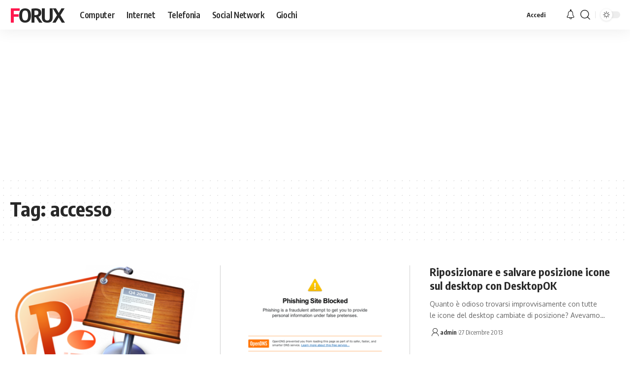

--- FILE ---
content_type: text/html; charset=utf-8
request_url: https://www.google.com/recaptcha/api2/aframe
body_size: 268
content:
<!DOCTYPE HTML><html><head><meta http-equiv="content-type" content="text/html; charset=UTF-8"></head><body><script nonce="Q9PFaWtPuJlqdOD6rIjJ5A">/** Anti-fraud and anti-abuse applications only. See google.com/recaptcha */ try{var clients={'sodar':'https://pagead2.googlesyndication.com/pagead/sodar?'};window.addEventListener("message",function(a){try{if(a.source===window.parent){var b=JSON.parse(a.data);var c=clients[b['id']];if(c){var d=document.createElement('img');d.src=c+b['params']+'&rc='+(localStorage.getItem("rc::a")?sessionStorage.getItem("rc::b"):"");window.document.body.appendChild(d);sessionStorage.setItem("rc::e",parseInt(sessionStorage.getItem("rc::e")||0)+1);localStorage.setItem("rc::h",'1768355346025');}}}catch(b){}});window.parent.postMessage("_grecaptcha_ready", "*");}catch(b){}</script></body></html>